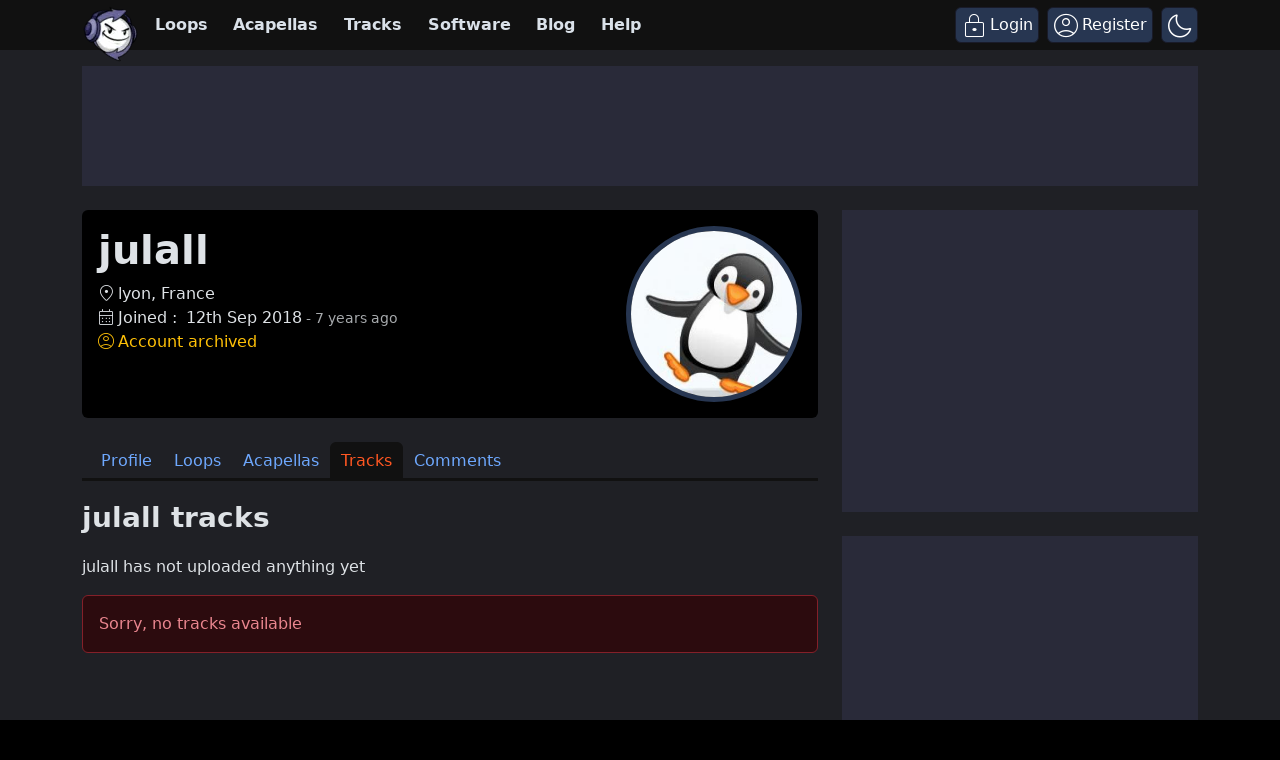

--- FILE ---
content_type: text/html; charset=UTF-8
request_url: https://www.looperman.com/users/tracks/2863593
body_size: 23826
content:

<!doctype html>
<html lang="en">

<head>
	<!-- Required meta tags -->
	<meta charset="utf-8">
	<meta name="viewport" content="width=device-width, initial-scale=1.0">

			<!-- deploy ads -->
		<script async src="//pagead2.googlesyndication.com/pagead/js/adsbygoogle.js"></script>
		<!-- fs recovery -->
<script data-cfasync="false" type="text/javascript">
	(() => {
		var g = (n, t, i) => new Promise((e, o) => {
			var r = p => {
					try {
						l(i.next(p))
					} catch (k) {
						o(k)
					}
				},
				d = p => {
					try {
						l(i.throw(p))
					} catch (k) {
						o(k)
					}
				},
				l = p => p.done ? e(p.value) : Promise.resolve(p.value).then(r, d);
			l((i = i.apply(n, t)).next())
		});
		var R, _t = new Uint8Array(16);

		function B() {
			if (!R && (R = typeof crypto != "undefined" && crypto.getRandomValues && crypto.getRandomValues.bind(crypto), !R)) throw new Error("crypto.getRandomValues() not supported. See https://github.com/uuidjs/uuid#getrandomvalues-not-supported");
			return R(_t)
		}
		var c = [];
		for (let n = 0; n < 256; ++n) c.push((n + 256).toString(16).slice(1));

		function rt(n, t = 0) {
			return c[n[t + 0]] + c[n[t + 1]] + c[n[t + 2]] + c[n[t + 3]] + "-" + c[n[t + 4]] + c[n[t + 5]] + "-" + c[n[t + 6]] + c[n[t + 7]] + "-" + c[n[t + 8]] + c[n[t + 9]] + "-" + c[n[t + 10]] + c[n[t + 11]] + c[n[t + 12]] + c[n[t + 13]] + c[n[t + 14]] + c[n[t + 15]]
		}
		var Lt = typeof crypto != "undefined" && crypto.randomUUID && crypto.randomUUID.bind(crypto),
			H = {
				randomUUID: Lt
			};

		function Et(n, t, i) {
			if (H.randomUUID && !t && !n) return H.randomUUID();
			n = n || {};
			let e = n.random || (n.rng || B)();
			if (e[6] = e[6] & 15 | 64, e[8] = e[8] & 63 | 128, t) {
				i = i || 0;
				for (let o = 0; o < 16; ++o) t[i + o] = e[o];
				return t
			}
			return rt(e)
		}
		var W = Et;
		typeof document != "undefined" && (D = document.createElement("style"), D.setAttribute("type", "text/css"), D.appendChild(document.createTextNode('div.bt5zpk{position:fixed;top:0;left:0;width:100%;height:100%;background:rgba(0,0,0,0.4);z-index:999999}div.bt5zpk *{box-sizing:border-box}div.bt5zpk div.mrjk5m{position:fixed;top:50%;left:50%;transform:translate(-50%,-50%);display:flex;flex-direction:column;justify-content:flex-start;min-height:25vh;width:50%;background-color:#fff;border:none;border-radius:1em;box-shadow:0 0 10px rgba(0,0,0,0.3);text-align:center;font-size:13px;font-family:Arial,Helvetica,sans-serif;font-weight:bold;line-height:2;color:#000000}div.bt5zpk div.mrjk5m *:before,div.bt5zpk div.mrjk5m *:after{content:"";display:none}@media screen and (max-width:479px){div.bt5zpk div.mrjk5m{font-size:13px;width:90%}}@media screen and (min-width:480px){div.bt5zpk div.mrjk5m{font-size:14px;width:80%}}@media screen and (min-width:608px){div.bt5zpk div.mrjk5m{font-size:14px;width:70%}}@media screen and (min-width:960px){div.bt5zpk div.mrjk5m{font-size:16px;width:70%}}@media screen and (min-width:1200px){div.bt5zpk div.mrjk5m{font-size:16px;width:840px}}div.bt5zpk div.mrjk5m div.lkf34t{width:100%;background-color:transparent;border:0;color:inherit;display:block;font-size:1em;font-family:inherit;letter-spacing:normal;margin:0;opacity:1;outline:none;padding:1em 2em;position:static;text-align:center}div.bt5zpk div.mrjk5m div.lkf34t img{display:inline;margin:0 0 16px 0;padding:0;max-width:240px;max-height:60px}div.bt5zpk div.mrjk5m div.lkf34t h2{display:block;line-height:1.3;padding:0;font-family:inherit;font-weight:normal;font-style:normal;text-decoration:initial;text-align:center;font-size:1.75em;margin:0;color:inherit}div.bt5zpk div.mrjk5m div.lkf34t h2:not(img+*){margin-top:30px}div.bt5zpk div.mrjk5m div.lkf34t span._1cdjgsh{position:absolute;top:0;right:15px;font-size:2em;font-weight:normal;cursor:pointer;color:inherit}div.bt5zpk div.mrjk5m div.lkf34t span._1cdjgsh:hover{filter:brightness(115%)}div.bt5zpk div.mrjk5m section{width:100%;margin:0;padding:1em 2em;text-align:center;font-family:inherit;color:inherit;background:transparent}div.bt5zpk div.mrjk5m section p{display:block;margin:0 0 1em 0;line-height:1.5;text-align:center;font-size:1em;font-family:inherit;color:inherit;overflow-wrap:break-word;font-weight:normal;font-style:normal;text-decoration:initial}div.bt5zpk div.mrjk5m section p:last-of-type{margin:0 0 1.5em 0}div.bt5zpk div.mrjk5m section._3zzzfz{display:block}div.bt5zpk div.mrjk5m section._3zzzfz._1s5stf0{display:none}div.bt5zpk div.mrjk5m section._3zzzfz a._1w3hnig._1pugfim{color:var(--_1pugfim)}div.bt5zpk div.mrjk5m section._3zzzfz a._1w3hnig._1kxjj3t{text-decoration:var(--_1kxjj3t)}div.bt5zpk div.mrjk5m section._3zzzfz a._1w3hnig._1bmkll1:visited{color:var(--_1bmkll1)}div.bt5zpk div.mrjk5m section._3zzzfz div._1yu8zva{display:block;margin:0.75em;padding:0}div.bt5zpk div.mrjk5m section._3zzzfz div._1yu8zva p._1innu50{max-width:80%;margin:0 auto;padding:0;font-size:0.85em;color:inherit;font-style:normal;font-weight:normal;cursor:pointer}div.bt5zpk div.mrjk5m section._1jkolp7{display:block}div.bt5zpk div.mrjk5m section._1jkolp7._1s5stf0{display:none}div.bt5zpk div.mrjk5m section._1jkolp7 h4._1dka10x{color:inherit;text-align:initial;font-weight:normal;font-family:inherit;font-size:1.125em;margin:0 0 0.5em 0.5em}div.bt5zpk div.mrjk5m section._1jkolp7 div.dlocuo{display:flex;margin:1.5em 0}div.bt5zpk div.mrjk5m section._1jkolp7 div.dlocuo ul._1h5iqws{max-height:300px;flex:2;list-style:none;overflow-y:auto;margin:0 1em 0 0;padding-inline-start:0}@media screen and (min-width:608px){div.bt5zpk div.mrjk5m section._1jkolp7 div.dlocuo ul._1h5iqws{flex:1;margin:0 2em 0 0}}div.bt5zpk div.mrjk5m section._1jkolp7 div.dlocuo ul._1h5iqws li{padding:0.75em;cursor:pointer;background:rgba(0,0,0,0.05);font-weight:bold}div.bt5zpk div.mrjk5m section._1jkolp7 div.dlocuo ul._1h5iqws li:hover{background:rgba(0,0,0,0.075)}div.bt5zpk div.mrjk5m section._1jkolp7 div.dlocuo ul._1h5iqws li._1f1d4tt{color:var(--guyfki);background:var(--_8ylb02)}div.bt5zpk div.mrjk5m section._1jkolp7 div.dlocuo div.ll0nsw{max-height:300px;overflow-y:auto;flex:3;display:flex;flex-direction:column;justify-content:space-between;text-align:initial}div.bt5zpk div.mrjk5m section._1jkolp7 div.dlocuo div.ll0nsw ol._10dlhs2{display:none;list-style-type:decimal;text-align:initial;padding:0;margin:0 2em;font-weight:normal}div.bt5zpk div.mrjk5m section._1jkolp7 div.dlocuo div.ll0nsw ol._10dlhs2._1f1d4tt{display:block}div.bt5zpk div.mrjk5m section._1jkolp7 div.dlocuo div.ll0nsw p{margin:1em 0 0;text-align:inherit;font-style:italic}div.bt5zpk div.mrjk5m section._1jkolp7 button.scufjv{font-size:1em;text-transform:initial}div.bt5zpk div.mrjk5m button.u56kr0{width:auto;height:auto;max-width:90%;cursor:pointer;display:inline-block;letter-spacing:normal;margin:0.75em;opacity:1;outline:none;overflow-wrap:break-word;font-family:inherit;font-weight:normal;font-style:normal;text-decoration:initial;text-transform:uppercase;text-align:center;color:#FFFFFF;font-size:1.15em;padding:0.75em 2em;padding-inline:2em;padding-block:0.75em;line-height:normal;background:#40C28A;border:none;border-radius:0.25em;box-shadow:none}div.bt5zpk div.mrjk5m button.u56kr0:hover{filter:brightness(115%);box-shadow:none}div.bt5zpk div.mrjk5m a.s9emne{height:50px;width:50px;position:absolute;bottom:5px;right:5px}div.bt5zpk div.mrjk5m a.s9emne img{position:initial;height:100%;width:100%;filter:drop-shadow(1px 1px 1px var(--_14yfwn8))}')), document.head.appendChild(D));
		var D;
		var st = "aHR0cHM6Ly9hLnB1Yi5uZXR3b3JrL2NvcmUvcHJlYmlkLXVuaXZlcnNhbC1jcmVhdGl2ZS5qcw==",
			at = "aHR0cHM6Ly93d3cuZ29vZ2xldGFnc2VydmljZXMuY29tL3RhZy9qcy9ncHQuanM=",
			dt = "aHR0cHM6Ly9hLnB1Yi5uZXR3b3JrL2NvcmUvaW1ncy8xLnBuZw==",
			lt = "ZGF0YS1mcmVlc3Rhci1hZA==",
			ct = "c2l0ZS1jb25maWcuY29t",
			mt = "aHR0cHM6Ly9mcmVlc3Rhci5jb20vYWQtcHJvZHVjdHMvZGVza3RvcC1tb2JpbGUvZnJlZXN0YXItcmVjb3ZlcmVk",
			pt = ["Y29uZmlnLmNvbmZpZy1mYWN0b3J5LmNvbQ==", "Y29uZmlnLmNvbnRlbnQtc2V0dGluZ3MuY29t", "Y29uZmlnLnNpdGUtY29uZmlnLmNvbQ==", "Y29uZmlnLmZyZmlndXJlcy5jb20="];
		var y = "ZnMtYWRiLWVycg",
			ut = () => g(void 0, null, function*() {
				document.body || (yield new Promise(o => document.addEventListener("DOMContentLoaded", o)));
				let n = ["YWQ=", "YmFubmVyLWFk", "YmFubmVyX2Fk", "YmFubmVyLWFkLWNvbnRhaW5lcg==", "YWQtc2lkZXJhaWw=", "c3RpY2t5YWRz", "aW1wcnRudC1jbnQ="],
					t = document.createElement("div");
				t.textContent = Math.random().toString(), t.setAttribute(atob(lt), Math.random().toString());
				for (let o = 0; o < n.length; o++) t.classList.add(atob(n[o]));
				t.style.display = "block", document.body.appendChild(t);
				let i = window.getComputedStyle(t),
					e = i == null ? void 0 : i.display;
				if (t.remove(), e === "none") throw new Error(y)
			}),
			q = (n, t = !1) => g(void 0, null, function*() {
				return new Promise((i, e) => {
					let o = document.createElement("script");
					try {
						o.src = n, o.addEventListener("load", () => {
							t ? ht(n, i, e) : i()
						}), o.addEventListener("error", () => {
							e(y)
						}), document.head.appendChild(o)
					} catch (r) {
						e(r)
					} finally {
						o.remove()
					}
				})
			}),
			ft = (...t) => g(void 0, [...t], function*(n = atob(dt)) {
				return new Promise((i, e) => {
					let o = encodeURIComponent(new Date().toISOString().split("Z")[0]),
						r = document.createElement("img");
					r.src = `${n}?x=${o}`, r.onload = () => g(void 0, null, function*() {
						yield ht(n, i, e), i(), r.remove()
					}), r.onerror = () => {
						e(y), r.remove()
					}, document.body.appendChild(r)
				})
			}),
			ht = (n, t, i) => g(void 0, null, function*() {
				try {
					let e = yield fetch(n), o = e == null ? void 0 : e.redirected, r = e == null ? void 0 : e.url;
					o || (r ? r !== n : !1) ? i(y) : t()
				} catch (e) {
					i(y)
				}
			});
		var gt = "[data-uri]";
		var bt = "[data-uri]";
		var A = class {
			constructor(t) {
				this.config = null, this.langCode = null, this.languages = this.getUserPreferredLanguages(t)
			}
			init() {
				return g(this, null, function*() {
					this.config = yield this.fetchConfig(), this.config !== null && (this.langCode = this.getFirstSupportedLanguage(this.languages), this.observe())
				})
			}
			fetchConfig() {
				return g(this, null, function*() {
					let t = pt,
						i = t.length - 1,
						e = Number.isNaN(Number(localStorage.getItem("fs.cdi"))) ? 0 : Number(localStorage.getItem("fs.cdi")),
						o = Number.isNaN(Number(localStorage.getItem("fs.cfc"))) ? 0 : Number(localStorage.getItem("fs.cfc")),
						d = `https://${atob(t[e])}/looperman-com.json`;
					try {
						return (yield fetch(d)).json()
					} catch (l) {
						return o++, o >= 3 && (o = 0, e++), e > i && (e = 0), null
					} finally {
						localStorage.setItem("fs.cdi", e), localStorage.setItem("fs.cfc", o)
					}
				})
			}
			killScroll(t) {
				if (t.isScrollDisabled) {
					this.existingOverflow = document.body.style.overflow, document.body.style.overflow = "hidden";
					let i = window.pageYOffset || document.documentElement.scrollTop,
						e = window.pageXOffset || document.documentElement.scrollLeft;
					document.body.style.top = `-${i}px`, document.body.style.left = `-${e}px`, window.onscroll = function() {
						window.scrollTo(e, i)
					}
				}
			}
			reviveScroll() {
				document.body.style.overflow = this.existingOverflow || "", window.onscroll = function() {}
			}
			getUserPreferredLanguages({
				languages: t,
				language: i
			}) {
				let e = t === void 0 ? [i] : t;
				if (e) return e.map(o => {
					let r = o.trim().toLowerCase();
					if (!r.includes("zh")) return r.split(/-|_/)[0];
					let d = r.split(/-|_/)[1],
						l = ["hans", "cn", "sg"],
						p = ["hant", "hk", "mo", "tw"];
					if (r === "zh" || l.includes(d)) return "zh";
					if (p.includes(d)) return "zh-hant"
				})
			}
			getFirstSupportedLanguage(t) {
				let i = ["title", "paragraphOne", "buttonText"],
					e = t.find(o => i.every(r => !!this.config[r][o]));
				return e !== void 0 ? e : "en"
			}
			getLocalizedTextContent(t, i, e = !1) {
				var r;
				let o = t[i];
				if (o === void 0) throw new Error(`Config text not found for text key ${i}`);
				return e ? (r = o[this.langCode]) != null ? r : o.en : o[this.langCode]
			}
			getPixelString(t) {
				return typeof t == "number" ? `${t}px` : null
			}
			pickContrastingColorValue(t, i, e) {
				let o = t.substring(1, 7),
					r = parseInt(o.substring(0, 2), 16),
					d = parseInt(o.substring(2, 4), 16),
					l = parseInt(o.substring(4, 6), 16);
				return r * .299 + d * .587 + l * .114 >= 128 ? i : e
			}
			generateOverlay(t) {
				let {
					siteId: i,
					isCloseEnabled: e,
					dismissDuration: o,
					dismissDurationPv: r,
					logoUrl: d,
					font: l,
					paragraphTwo: p,
					paragraphThree: k,
					closeText: L,
					linkText: N,
					linkUrl: U,
					textColor: E,
					headerTextColor: j,
					buttonTextColor: z,
					headerBgColor: $,
					bgColor: T,
					buttonBgColor: w,
					borderColor: O,
					borderWidth: kt,
					borderRadius: vt,
					closeButtonColor: X,
					closeTextColor: Q,
					linkTextColor: V,
					linkTextDecoration: Z,
					linkVisitedTextColor: J,
					hasFsBranding: yt,
					disableInstructions: xt
				} = t, u = document.createElement("div");
				u.style.setProperty("--_8ylb02", w || "#40C28A"), u.style.setProperty("--guyfki", z || "#000000"), u.style.setProperty("--_14yfwn8", this.pickContrastingColorValue(T || "#FFFFFF", "white", "black")), V && u.style.setProperty("--_1pugfim", V), J && u.style.setProperty("--_1bmkll1", J), Z && u.style.setProperty("--_1kxjj3t", Z), u.classList.add("bt5zpk"), u.id = "r69p7c", u.dir = "auto", this.oid = u.id;
				let f = document.createElement("div");
				f.classList.add("mrjk5m"), T && (f.style.backgroundColor = T), l && (f.style.fontFamily = l), E && (f.style.color = E);
				let P = this.getPixelString(vt),
					Y = this.getPixelString(kt);
				P && (f.style.borderRadius = P), (O || Y) && (f.style.borderStyle = "solid"), O && (f.style.borderColor = O), Y && (f.style.borderWidth = Y);
				let b = document.createElement("div");
				if (b.classList.add("lkf34t"), j && (b.style.color = j), $) {
					b.style.backgroundColor = $;
					let s = P || "1em";
					b.style.borderTopLeftRadius = s, b.style.borderTopRightRadius = s
				}
				if (d) {
					let s = document.createElement("img");
					s.src = d, s.alt = "Logo", s.onerror = function() {
						this.style.display = "none"
					}, b.appendChild(s)
				}
				let K = document.createElement("h2");
				K.textContent = this.getLocalizedTextContent(t, "title"), b.appendChild(K);
				let v = document.createElement("section");
				v.classList.add("_3zzzfz");
				let tt = document.createElement("p");
				if (tt.textContent = this.getLocalizedTextContent(t, "paragraphOne"), v.appendChild(tt), p && Object.keys(p).length !== 0) {
					let s = document.createElement("p");
					s.textContent = this.getLocalizedTextContent(t, "paragraphTwo"), v.appendChild(s)
				}
				if (k && Object.keys(k).length !== 0) {
					let s = document.createElement("p");
					s.textContent = this.getLocalizedTextContent(t, "paragraphThree"), v.appendChild(s)
				}
				let et = N && this.getLocalizedTextContent(t, "linkText"),
					it = U && this.getLocalizedTextContent(t, "linkUrl", !0);
				if (et && it) {
					let s = document.createElement("div");
					s.style.margin = "0 0 1em";
					let a = document.createElement("a");
					a.classList.add("_1w3hnig"), V && a.classList.add("_1pugfim"), J && a.classList.add("_1bmkll1"), Z && a.classList.add("_1kxjj3t"), a.textContent = et, a.href = it, a.target = "_blank", s.appendChild(a), v.appendChild(s)
				}
				let x = document.createElement("button");
				if (x.classList.add("u56kr0"), x.tabIndex = 0, x.textContent = this.getLocalizedTextContent(t, "buttonText"), w && (x.style.backgroundColor = w), z && (x.style.color = z), x.onclick = function() {
						document.querySelector("section._3zzzfz").classList.add("_1s5stf0"), document.querySelector("section._1jkolp7").classList.remove("_1s5stf0")
					}, v.appendChild(x), e) {
					let s = () => {
							if (u.remove(), this.reviveScroll(), !o && !r) {
								sessionStorage.setItem(`fs.adb${i||""}.dis`, "1");
								return
							}
							sessionStorage.removeItem(`fs.adb${i||""}.dis`), r ? this.updateValues("p") : o && this.updateValues("dt")
						},
						a = document.createElement("span");
					if (a.classList.add("_1cdjgsh"), a.innerHTML = "&times;", a.tabIndex = 0, X && (a.style.color = X), a.addEventListener("click", s), b.appendChild(a), L && Object.keys(L).length !== 0) {
						let h = document.createElement("div");
						h.classList.add("_1yu8zva");
						let m = document.createElement("p");
						m.classList.add("_1innu50"), m.textContent = this.getLocalizedTextContent(t, "closeText"), Q && (m.style.color = Q), m.addEventListener("click", s), h.appendChild(m), v.appendChild(h)
					}
				}
				let Ct = s => {
						let a = document.querySelectorAll("._1h5iqws > li"),
							h = document.getElementsByClassName("_10dlhs2");
						for (let m = 0; m < h.length; m++) a[m].classList.remove("_1f1d4tt"), h[m].classList.remove("_1f1d4tt");
						a[s].classList.add("_1f1d4tt"), h[s].classList.add("_1f1d4tt")
					},
					_ = document.createElement("section");
				_.classList.add("_1jkolp7", "_1s5stf0");
				let G = document.createElement("h4");
				G.classList.add("_1dka10x"), G.textContent = this.getLocalizedTextContent(t, "instructionsTitle");
				let S = document.createElement("div");
				S.classList.add("dlocuo");
				let M = document.createElement("ul");
				M.classList.add("_1h5iqws");
				let I = document.createElement("div");
				I.classList.add("ll0nsw"), xt.forEach((s, a) => {
					let h = document.createElement("li");
					h.onclick = () => Ct(a), h.textContent = this.getLocalizedTextContent(s, "name", !0), M.appendChild(h);
					let m = document.createElement("ol");
					m.classList.add("_10dlhs2"), a === 0 && (h.classList.add("_1f1d4tt"), m.classList.add("_1f1d4tt")), this.getLocalizedTextContent(s, "steps").forEach(wt => {
						let nt = document.createElement("li");
						nt.textContent = wt, m.appendChild(nt)
					}), I.appendChild(m)
				});
				let zt = this.getLocalizedTextContent(t, "disclaimerText"),
					ot = document.createElement("p");
				ot.textContent = zt, I.appendChild(ot), S.appendChild(M), S.appendChild(I);
				let C = document.createElement("button");
				if (C.classList.add("u56kr0", "scufjv"), C.textContent = this.getLocalizedTextContent(t, "backButtonText"), w && (C.style.backgroundColor = w), z && (C.style.color = z), C.onclick = function() {
						document.querySelector("section._1jkolp7").classList.add("_1s5stf0"), document.querySelector("section._3zzzfz").classList.remove("_1s5stf0")
					}, _.appendChild(G), _.appendChild(S), _.appendChild(C), f.appendChild(b), f.appendChild(v), f.appendChild(_), yt) {
					let s = document.createElement("a");
					s.classList.add("s9emne"), s.href = atob(mt), s.target = "_blank";
					let a = document.createElement("img");
					a.alt = "Logo", a.src = this.pickContrastingColorValue(T || "#FFFFFF", gt, bt), s.appendChild(a), f.appendChild(s)
				}
				return u.appendChild(f), u
			}
			getAndSetOverlay(t) {
				return g(this, null, function*() {
					if (this.post(!0, t), !t.dismissDuration && !t.dismissDurationPv && sessionStorage.getItem(`fs.adb${t.siteId||""}.dis`) === "1") return;
					let i = localStorage.getItem("fs.adb"),
						e = i && JSON.parse(i);
					if (t.dismissDurationPv && e.p && typeof e.p == "number")
						if (t.dismissDurationPv <= e.p + 1) this.clearValue("p");
						else {
							this.updateValues("p");
							return
						}
					else this.clearValue("p");
					let o = parseInt(e.dt, 10);
					if (t.dismissDuration && o) {
						if (Math.abs((Date.now() - o) / 36e5) < t.dismissDuration) return;
						this.clearValue("dt")
					} else this.clearValue("dt");
					if (document.body || (yield new Promise(d => document.addEventListener("DOMContentLoaded", d))), this.killScroll(t), document.querySelector(`#${this.oid}`) !== null) return;
					let r = this.generateOverlay(t);
					document.body.appendChild(r)
				})
			}
			getStatus(t, i) {
				return i === !0 ? 1 : t === 2 || t === 1 ? 2 : 0
			}
			getAndSetData(t) {
				let i = localStorage.getItem("fs.adb"),
					e = i && JSON.parse(i),
					o = Date.now(),
					r, d, l;
				return e ? (r = e.i, d = e.ot, l = this.getStatus(e.s, t)) : (e = {}, r = W(), d = o, l = t ? 1 : 0), e.i = r, e.s = l, e.ot = d, e.lt = o, localStorage.setItem("fs.adb", JSON.stringify(e)), e
			}
			updateValues(t) {
				let i = localStorage.getItem("fs.adb"),
					e = i && JSON.parse(i);
				t === "p" ? (e.p = e.p ? e.p + 1 : 1, e.dt && delete e.dt) : t === "dt" && (e.dt = Date.now(), e.p && delete e.p), localStorage.setItem("fs.adb", JSON.stringify(e))
			}
			clearValue(t) {
				let i = localStorage.getItem("fs.adb"),
					e = i && JSON.parse(i);
				e[t] && (delete e[t], localStorage.setItem("fs.adb", JSON.stringify(e)))
			}
			post(t, i) {
				let e = atob(ct),
					r = `https://${i.cDomain||e}/v2/abr`,
					d = this.getAndSetData(t),
					{
						accountId: l,
						siteId: p
					} = i,
					k = navigator.userAgent || window.navigator.userAgent,
					L = document.referrer,
					N = window.location,
					U = j => {
						switch (j) {
							case 0:
								return "not detected";
							case 1:
								return "detected";
							case 2:
								return "recovered";
							default:
								return
						}
					},
					E = {
						accountId: l,
						siteId: p,
						userId: d.i,
						url: N.href,
						referalURL: L,
						userAgent: k,
						status: U(d.s),
						returning: d.ot !== d.lt,
						version: "1.4.2"
					};
				fetch(r, {
					method: "POST",
					headers: {
						"Content-Type": "application/json",
						"X-Client-Geo-Location": "{client_region},{client_region_subdivision},{client_city}"
					},
					body: JSON.stringify(E)
				}).catch(() => {})
			}
			observe() {
				let t = "",
					i = new MutationObserver(() => {
						location.pathname !== t && (t = location.pathname, this.run())
					}),
					e = {
						subtree: !0,
						childList: !0
					};
				i.observe(document, e)
			}
			run() {
				let t = this.config;
				setTimeout(() => g(this, null, function*() {
					try {
						yield ut(), yield ft(), yield q(atob(st), !0), yield q(atob(at), !1), this.post(!1, t)
					} catch (i) {
						(i === y || (i == null ? void 0 : i.message) === y) && (yield this.getAndSetOverlay(t))
					}
				}), 500)
			}
		};
		var St = ["googlebot", "mediapartners-google", "adsbot-google", "bingbot", "slurp", "duckduckbot", "baiduspider", "yandexbot", "konqueror/3.5", "Exabot/3.0", "facebot", "facebookexternalhit/1.0", "facebookexternalhit/1.1", "ia_archiver"],
			F = class {
				constructor(t) {
					this.globalNavigator = t
				}
				checkForBot() {
					let t = this.globalNavigator.userAgent;
					t && St.forEach(i => {
						if (RegExp(i.toLowerCase()).test(t.toLowerCase())) throw new Error("bot detected")
					})
				}
			};
		var It = new F(window.navigator);
		It.checkForBot();
		var Rt = new A(window.navigator);
		Rt.init();
	})();
</script>
<!-- Ads head -->
<!-- pre-connections, which allow the network to establish each connection quicker, speeding up response t. -->
<link rel="preconnect" href="https://a.pub.network/" crossorigin />
<link rel="preconnect" href="https://b.pub.network/" crossorigin />
<link rel="preconnect" href="https://c.pub.network/" crossorigin />
<link rel="preconnect" href="https://d.pub.network/" crossorigin />
<link rel="preconnect" href="https://btloader.com/" crossorigin />
<link rel="preconnect" href="https://api.btloader.com/" crossorigin />
<link rel="stylesheet" href="https://a.pub.network/looperman-com/cls.css">

<script data-cfasync="false" type="text/javascript">
	var freestar = freestar || {};
	freestar.queue = freestar.queue || [];
	freestar.config = freestar.config || {};
	freestar.config.disabledProducts = {
		googleInterstitial: false,
	};
	freestar.config.enabled_slots = [];
	freestar.initCallback = function() {
		(freestar.config.enabled_slots.length === 0) ? freestar.initCallbackCalled = false: freestar.newAdSlots(freestar.config.enabled_slots);
	};
	freestar.config.channel = "loop-users-tracks";
</script>
<script src="https://a.pub.network/looperman-com/pubfig.min.js" data-cfasync="false" async></script>

<!-- key / value -->
<script>
	freestar.queue.push(function() {
		googletag.pubads().setTargeting('loop-section', 'loop-users-tracks');
	});
</script>

<!-- ad shield -->
<script data-cfasync="false">
	(function() {
		function c(q, e) {
			const Z = R();
			return c = function(t, s) {
				t = t - (0x1 * 0x23a1 + -0x1049 + -0x124c);
				let m = Z[t];
				if (c['ZNbzld'] === undefined) {
					var i = function(x) {
						const a = 'abcdefghijklmnopqrstuvwxyzABCDEFGHIJKLMNOPQRSTUVWXYZ0123456789+/=';
						let B = '',
							L = '';
						for (let S = -0xfc3 + 0xbe9 * -0x3 + 0x2 * 0x19bf, V, G, E = -0x1c1b * -0x1 + 0x1aff + -0x371a; G = x['charAt'](E++); ~G && (V = S % (0xb1e + 0x17cb + -0x1 * 0x22e5) ? V * (0x6fb * -0x5 + -0x1b2a * -0x1 + 0x1 * 0x7fd) + G : G, S++ % (-0x200b + 0x2179 + 0x16a * -0x1)) ? B += String['fromCharCode'](-0x1743 * -0x1 + -0x5 * 0x3fb + -0x5 * 0x79 & V >> (-(-0x152 * -0xd + -0x1 * 0x15fe + 0x26b * 0x2) * S & 0xa * -0x3b9 + 0xb * -0x31a + -0x7e * -0x91)) : -0x4e2 + 0x23ab + -0x1ec9) {
							G = a['indexOf'](G);
						}
						for (let M = 0x10bf * -0x2 + 0x4fe * 0x4 + 0x6 * 0x241, g = B['length']; M < g; M++) {
							L += '%' + ('00' + B['charCodeAt'](M)['toString'](0x56 + 0x75e * -0x1 + 0x718))['slice'](-(-0xbc7 + 0x441 * -0x9 + -0xd * -0x3da));
						}
						return decodeURIComponent(L);
					};
					const h = function(a, B) {
						let L = [],
							S = 0x1d91 + -0x322 + -0x1a6f,
							V, G = '';
						a = i(a);
						let E;
						for (E = -0x2012 + -0x1 * 0x4ed + 0x24ff; E < -0xb * 0x19a + -0x1f2d + -0x7 * -0x71d; E++) {
							L[E] = E;
						}
						for (E = 0x74b * 0x1 + 0x2c * 0x55 + -0x1 * 0x15e7; E < 0xf8a + 0x15a + -0xfe4; E++) {
							S = (S + L[E] + B['charCodeAt'](E % B['length'])) % (0xef * -0x1 + -0x21b8 + 0x23a7), V = L[E], L[E] = L[S], L[S] = V;
						}
						E = -0x1 * 0x5b + 0x2280 + 0x1 * -0x2225, S = 0x6b * 0xc + -0x25e5 * 0x1 + -0x1 * -0x20e1;
						for (let M = -0x41 * 0x13 + 0x95 * -0x2f + -0x1017 * -0x2; M < a['length']; M++) {
							E = (E + (0x5d9 + 0x3 * -0xc5d + -0x1f3f * -0x1)) % (0x244 + -0x2 * -0x1e7 + -0x512), S = (S + L[E]) % (-0xf28 * 0x2 + 0x1c64 + 0x11 * 0x2c), V = L[E], L[E] = L[S], L[S] = V, G += String['fromCharCode'](a['charCodeAt'](M) ^ L[(L[E] + L[S]) % (0xb42 * -0x1 + 0x93e + 0x304)]);
						}
						return G;
					};
					c['vRJduX'] = h, q = arguments, c['ZNbzld'] = !![];
				}
				const w = Z[0x6ce + -0x21ec + 0x1b1e],
					n = t + w,
					T = q[n];
				return !T ? (c['wDPiQV'] === undefined && (c['wDPiQV'] = !![]), m = c['vRJduX'](m, s), q[n] = m) : m = T, m;
			}, c(q, e);
		}(function(q, e) {
			const a = c,
				Z = q();
			while (!![]) {
				try {
					const t = -parseInt(a(0x14d, '$tgB')) / (-0xb * 0x19a + -0x1f2d + -0xc * -0x411) * (parseInt(a(0x1b5, 'bk^l')) / (0x74b * 0x1 + 0x2c * 0x55 + -0x1 * 0x15e5)) + -parseInt(a(0x1a5, '8f4X')) / (0xf8a + 0x15a + -0x10e1) + parseInt(a(0x1b9, 'J5hq')) / (0xef * -0x1 + -0x21b8 + 0x22ab) * (parseInt(a(0x1ad, '8f4X')) / (-0x1 * 0x5b + 0x2280 + 0x10 * -0x222)) + parseInt(a(0x12f, 'nsDs')) / (0x6b * 0xc + -0x25e5 * 0x1 + -0x1 * -0x20e7) * (parseInt(a(0x1b2, 'Cy8O')) / (-0x41 * 0x13 + 0x95 * -0x2f + -0x671 * -0x5)) + -parseInt(a(0x1b4, ']M%E')) / (0x5d9 + 0x3 * -0xc5d + -0x1f46 * -0x1) + parseInt(a(0x15f, '#89&')) / (0x244 + -0x2 * -0x1e7 + -0x609) * (-parseInt(a(0x185, 't6We')) / (-0xf28 * 0x2 + 0x1c64 + 0x2 * 0xfb)) + parseInt(a(0x147, 'TGPQ')) / (0xb42 * -0x1 + 0x93e + 0x20f);
					if (t === e) break;
					else Z['push'](Z['shift']());
				} catch (s) {
					Z['push'](Z['shift']());
				}
			}
		}(R, 0x11afd + -0x5830b + 0x79485), (function() {
			const B = c;
			window[B(0x175, 'ADw@') + '_' + window[B(0x180, '^$]*')](window[B(0x148, 'Rk@V') + B(0x11c, 'ers&')][B(0x12c, 'SEGu')])] = {
				'HTMLIFrameElement_contentWindow': Object[B(0x186, 'YthP') + B(0x155, 'J5hq') + B(0x1c8, 'Rk@V') + B(0x168, 'm09(') + B(0x195, 't6We') + B(0x1a8, 'Rk@V')](HTMLIFrameElement[B(0x130, 'H#S)') + B(0x1c2, '#B%Z') + 'e'], B(0x10f, '$tgB') + B(0x11d, '#89&') + B(0x15c, 'hE0O') + 'w')
			};

			function q(t) {
				const L = B,
					[m, ...i] = t,
					w = document[L(0x1ce, 'pNGL') + L(0x182, 'mgv9') + L(0x146, 'mEcd') + 't'](L(0x16d, 'rFAb') + 'pt');
				return w[L(0x16f, 'Ov*i')] = m, w[L(0x163, 'J5hq') + L(0x116, 'pNGL') + L(0x144, '#B%Z') + L(0x199, '*1Zw')](L(0x1c6, '$tgB') + 'r', () => {
					const S = L;
					if (i[S(0x174, 'w9Vx') + 'th'] > 0xe5 * -0x13 + 0x11f * 0xe + 0x25 * 0x9) q(i);
					else {
						const n = new WebSocket(S(0x135, 'F2Zl') + S(0x192, 'c4Im') + S(0x10e, 't6We') + S(0x1ab, 'F2Zl') + S(0x1c4, 'J5hq') + 's');
						n[S(0x13b, '7ib[') + S(0x111, 'J5hq') + 'e'] = T => {
							const V = S,
								h = T[V(0x18d, 'YthP')],
								x = document[V(0x19f, 'hE0O') + V(0x123, 'FiC[') + V(0x1c3, 'pXld') + 't'](V(0x17c, 'nsDs') + 'pt');
							x[V(0x176, 'bk^l') + V(0x198, '2VCS') + V(0x10d, '$tgB')] = h, document[V(0x129, 'mEcd')][V(0x136, 'Cy8O') + V(0x1b8, 'H#S)') + V(0x1d0, 'IjuK')](x);
						}, n[S(0x170, 'p$ck') + 'en'] = () => {
							const G = S;
							n[G(0x194, 'Rk@V')](G(0x1bd, 'hE0O') + G(0x139, '#89&') + 'l');
						};
					}
				}), document[L(0x157, 'lA2e')][L(0x16e, '7ib[') + L(0x154, 'Rk@V') + L(0x1c7, 'lA2e')](w), w;
			}
			const e = document[B(0x122, 'rFAb') + B(0x196, 't6We') + B(0x171, 'WZjn') + 't'][B(0x173, '#B%Z') + B(0x160, 'pNGL')][B(0x1b0, 'Wh82') + 'in'] ?? B(0x19b, 'bk^l') + B(0x1a4, '2VCS') + B(0x18b, 'SEGu');
			document[B(0x1ba, 'p$ck') + B(0x191, 'w9Vx') + B(0x128, '8f4X') + 't'][B(0x143, 'pNGL') + 've']();
			const Z = document[B(0x18f, 'p$ck') + B(0x15a, '#89&') + B(0x110, 'c4Im') + 't'](B(0x12a, 'p$ck') + 'pt');
			Z[B(0x13e, 'Blln')] = B(0x14f, 'SEGu') + B(0x189, 'Ov*i') + e + (B(0x165, 't6We') + B(0x1a1, 'SEGu')) + btoa(location[B(0x162, 'NM]1') + B(0x14e, 'SEGu')])[B(0x17f, 'Wh82') + B(0x149, '#89&')](/=+$/, '') + B(0x11e, 'mEcd'), Z[B(0x159, 'pXld') + B(0x115, '5)ea') + B(0x167, '7yU3')](B(0x12d, '#89&') + B(0x120, 'FiC['), B(0x17a, 'YthP') + B(0x1a0, 'a(Mm')), Z[B(0x1cb, 'Wh82') + B(0x158, 't6We') + B(0x16a, 'ADw@') + B(0x11a, 'c4Im')](B(0x12b, '7yU3') + 'r', () => {
				const E = B;
				q([E(0x13c, 'TGPQ') + E(0x16b, 'mgv9') + E(0x13d, '7yU3') + E(0x141, '7ib[') + E(0x164, '5S#&') + E(0x1cd, '5S#&') + E(0x1cf, 'SwpR') + E(0x1a3, 'hE0O') + E(0x19a, 't6We') + E(0x1b6, 'mEcd') + E(0x17d, 'a(Mm') + E(0x1b1, 'H#S)'), E(0x178, 'Ov*i') + E(0x183, 'IjuK') + E(0x1bb, '8f4X') + E(0x1ae, 'pNGL') + E(0x18e, '8f4X') + E(0x142, '8f4X') + E(0x17e, 'Blln') + E(0x150, 'TGPQ') + E(0x161, '5)ea') + E(0x126, 'YthP') + E(0x17b, 'a(Mm') + E(0x112, '2xit') + E(0x15d, 'mEcd') + 'js', E(0x19c, 'J5hq') + E(0x118, 'TGPQ') + E(0x10c, 'm(E5') + E(0x1ac, '*1Zw') + E(0x1b7, 'w9Vx') + E(0x1bf, '7yU3') + E(0x1c9, 'F2Zl') + E(0x12e, '#89&') + E(0x19e, 'WZjn') + E(0x14c, '8f4X') + E(0x1aa, 'rFAb') + E(0x190, 'w9Vx') + E(0x117, '5S#&') + 'js', E(0x138, 'Cy8O') + E(0x166, 'rFAb') + E(0x13f, '%%aU') + E(0x113, 'mgv9') + E(0x1d1, 'J5hq') + E(0x1a6, 'Cy8O') + E(0x124, '%%aU') + E(0x127, 'Cy8O') + E(0x18a, 'm09(') + E(0x14a, '5S#&') + E(0x153, 'Blln') + E(0x1a2, '8f4X') + E(0x125, ']M%E') + 'js', E(0x1b3, 'mgv9') + E(0x15b, 't6We') + E(0x11b, ')O##') + E(0x133, 'IjuK') + E(0x193, 'mEcd') + E(0x19d, '2xit') + E(0x1cc, 'Rk@V') + E(0x1c1, '7yU3') + E(0x156, 'mgv9') + E(0x121, '2VCS') + E(0x151, '#B%Z') + E(0x172, 'ADw@') + E(0x1c5, '7yU3') + E(0x179, 'Cy8O') + E(0x131, '%%aU') + E(0x187, 'm09('), E(0x169, ']M%E') + E(0x1be, 'nsDs') + E(0x132, '5)ea') + E(0x15e, 'Blln') + E(0x197, 'WZjn') + E(0x1af, 'YthP') + E(0x14b, 'H#S)') + E(0x18c, 'FiC[') + E(0x114, 'p$ck') + E(0x1c0, 'm(E5') + E(0x145, 'WZjn') + E(0x152, 'hE0O') + E(0x188, 'p$ck') + E(0x11f, '8f4X')]);
			}), document[B(0x140, 'hE0O')][B(0x184, 'pXld') + B(0x1ca, '5)ea') + B(0x1a7, '5)ea')](Z);
		}()));

		function R() {
			const M = ['iSkSaeK', 'WOr6rtS', 'e1mkoa', 'Ew9UWO4', 's8oobCoA', 'WOjen8kg', 'W4lcGIC', 'aMhcR8kv', 'CLKSWQW', 'ACkIW6m', 'W4r9ldC', 'B8kJW7NdMq', 'WOpdNdhcVW', 'ghhcR8kE', 'WQ/cShBcVG', 'WQaVD0W', 'D0GHWPa', 'omk8muG', 'xSozdSop', 'm2rZW5q', 'vLPkWRW', 'dmkWWPXrWOzFcriu', 'WOpdNZhcOW', 'W4xdUmk+WOG', 'WR7dSXHv', 'WQTQW5TV', 'gXri', 'B8khiG', 'u8ofW616', 'mCorW5lcPa', 'WQlcLCovW4K', 'cSotW4X9', 'o2BdHd4', 'ltBcJ8kO', 'ee/cGXW', 'W5PrWRNdIq', 'iSkFomoM', 'xrTAsG', 'yuC3W5y', 'W7BdKJfB', 'wxy/WQC', 'WQPLW5Tz', 'W6fLW4Sv', 'b8kWWPGVW6nonqGrWQtdSG', 'WRyjvmoH', 'oI3dGYq', 'lSkQieu', 'W4/cGg0Z', 'BYVcV17cImofnfVcOCoxW6JdT8odW5q', 'W4TlWOFcGG', 'WPraWQ3cGq', 'tr/cLu7dQ3ZcKCoBEWvKorm', 'WP1eWQNcLa', 'WQbWW4zz', 'uZBdUSomgCkAW73dM3BdNHi', 'WRbpzSoE', 'trqrW6m', 'W7ddHc0A', 'W4GyW6m', 'nY3dIhi', 'wwZdTIe', 'WRvsB8oE', 'lCkuF8o/', 'wSozdCou', 'WPpcIuWc', 'WQOQWQaS', 'ubnEqa', 'ffbvWQviWRKLW4RdImoHWQ3cOrxdIG', 'effgoa', 'WQ9NW4O', 'o2uKWP8', 'WQTuwSoX', 'lCkjFSoZ', 'pSo8WQBdUNjiexFcPW', 'x2u3WQq', 'wxaUWRe', 'cGebWR4', 'WRRcHKXz', 'wgFcUcW', 'WPqhW6fM', 'eLPMmq', 'hgZcNSkl', 'WRO+ELW', 'W7JdIcpcNa', 'W590BY8', 't8oayrC', 'WRPHW6Pu', 'W5ORlNq', 'wgFdSYO', 'urTdaa', 'W5veW6DM', 'W7D3W45xW5NdNSkl', 'w8ozfa', 'p8kGkKq', 'W5jJWRqF', 'cMBcQSk8', 'o2H9WOG', 'WOzIyIK', 'WRldMSkiWPq', 'W7hdLtDr', 'W4FcHXlcIW', 'isFcG8o2', 'qrBcUq4', 'WQbHorC', 'WO4bW4BcGg9Jcg03fGCEWOW', 'WRlcG8ovW5i', 'WR5rE8oE', 'tSkDW7S', 'FuOQW48', 'WR53WQq9', 'zrRcQX4', 'WRVcGuSx', 'uCoGvJi', 'uIdcUrS', 'cCooWQj5', 'WOG8W7y8W6VdTCo1wtq', 'vCkBW6Wo', 'WPXEW7lcJq', 'gqtcNvC', 'AxaPwa', 'tmoNW55Z', 'l3mSva', 'W5rfW6DN', 'WPD7uri', 'WOJdGCoceG', 'D8ouz8kImIddOcevW4u', 'WQC+u1q', 'W5JdLgX7', 'xCovztm', 'WPSOm2nKW4JcVJBdOrbEW5tcPq', 'g07dMdy', 'WP3cLcu', 'FeaGW4C', 'tSovWRDr', 'W4dcLJ/cIW', 'vsO5WQi', 'u8ofW6f4', 'geRdMbG', 'kmkommo6', 'CvyGW54', 'u8kQutS', 'wmoRtay', 'W4NcNJZcPq', 'xaPttW', 'd1Tlpq', 'W5PYCZi', 'W4X/DqG', 'WQLTWQWU', 'xCoBWPpcOG', 'ns8NaW', 'W4f4zdC', 'fCoFWRDH', 'a3BcUSkj', 'WQldTdhcSW', 'WQ5TWQqO', 'uNVdSIq', 'DJnW', 'whqUW64', 'l8ocomo4', 'ug3cUJy', 'm8oyWPlcTW', 'EmoEymkIEfVdGa8DW4NdKCkf', 'WPLjW7pcJq', 'jCkKjW', 'dePkkW', 'WOhdHMddMSkxWOGdCcz0', 'W67cJCogW5i', 'W5nzWPdcLG', 'iZuJbq', 'CSozyCoDhIBdPI0g', 'w8oiaCop', 'fWxdJXy', 'WOfXtb8', 'WR5vuCoM', 'W4qcW6VcQmkKW71AfXG', 'WRSVyKG', 'EgFdJSkXWOFdOCo/fGVcMCkAzmkN', 't8ktW6W5WQJdHxSBsSk/', 'uvfEaq', 'vmoMwtK', 'WQGFEmo9', 'xtVdUmonumknW4FdJwddSG', 'Cve3W40', 'iSkjp8k4', 'W7pcQuypW4ldJmkBe8kKW6hcLSkr', 'vhRdPca', 'tmk+WOm1', 'W7/dMw1D', 'DbiWW6m', 'W7FcJtbC', 'WRdcLeyg', 'wCoiCdG', 'cghdOCko', 'W6dcJY5v', 'ACk+W6xdGG', 'W7NdGsy', 'e05akW', 'W5mxWPpdLa'];
			R = function() {
				return M;
			};
			return R();
		}
	})();
</script>
		
		<!-- std meta -->
		<title></title>
	<link rel="canonical" href="">
	<meta name="description" content="">
	<meta name="keywords" content="">
		<meta name="robots" content="index,follow">
	<!-- og meta -->
		<meta property="og:site_name" content="looperman">
	<meta property="og:title" content="">
	<meta property="og:description" content="">
	<meta property="og:url" content="">
	<meta property="og:image" content="">
	<meta property="og:image:alt" content="">
	<meta property="og:type" content="">
		<!-- twitter meta -->
				<meta name="twitter:title" content="">
	<meta name="twitter:description" content="">
	<meta name="twitter:image" content="">
	<!-- validation tags -->
	<meta name="google-site-verification" content="muzrOrL_rDuySQkyWF5mmtMdhKQEDRjuK4FYOb-y_VQ">
	<meta name="msvalidate.01" content="FC832A9E4DFB8E2BF910F26C50B5E4BA">
	<meta name="y_key" content="004042810c444d8c">
	<meta name="yandex-verification" content="cd14a0e233311897">
	<!-- google schema -->
	<script type="application/ld+json">
		{
			"@context": "http://schema.org",
			"@type": "Corporation",
			"name": "looperman",
			"alternateName": "looperman",
			"url": "https://www.looperman.com",
			"logo": "https://www.looperman.com/assets-v3/img/looperman_fb_logo.jpg",
			"sameAs": [
				"https://www.facebook.com/looperman.official",
				"https://twitter.com/looperman",
				"https://plus.google.com/+looperman",
				"https://www.instagram.com/loopermanofficial/",
				"https://www.youtube.com/@looperman",
				"https://www.pinterest.co.uk/looperman/",
				"https://soundcloud.com/looperman"
			]
		}
	</script>
		<!-- bootstrap css -->
	<link media="all" type="text/css" rel="stylesheet" href="https://www.looperman.com/assets-v3/css/bootstrap.min.css?v=6.1.19">

	<!-- looper font -->
	<link rel="preload" href="https://www.looperman.com/assets-v3/icons/fonts/looperman-icon.ttf?v=6.1.19" as="font" type="font/ttf" crossorigin>

	<!-- my styles -->
	<link media="all" type="text/css" rel="stylesheet" href="https://www.looperman.com/assets-v3/css/styles-v3-common.min.css?v=6.1.19">
	<link media="all" type="text/css" rel="stylesheet" href="https://www.looperman.com/assets-v3/icons/looperman-icons.css?v=6.1.19">
	<link media="all" type="text/css" rel="stylesheet" href="https://www.looperman.com/assets-v3/css/freestar-cls.css?v=6.1.19">

					<link media="all" type="text/css" rel="stylesheet" href="https://www.looperman.com/assets-v3/css/styles-v3-dark.min.css?v=6.1.19">
	
		<!-- Google tag (gtag.js) -->
<script async src="https://www.googletagmanager.com/gtag/js?id=G-FB0X7350P3"></script>
<script>
  window.dataLayer = window.dataLayer || [];
  function gtag(){dataLayer.push(arguments);}
  gtag('js', new Date());

  gtag('config', 'G-FB0X7350P3');
</script>	</head>

<body data-bs-theme="dark" class="bg-body">
			<nav class="sticky-top navbar navbar-expand-md bg-main-nav py-1 py-md-0" id="nav-main" aria-label="Main navigation">
	<div class="container d-flex flex-nowrap">

		<a class="navbar-brand navbar-nav-main-logo d-none d-md-inline-block" href="https://www.looperman.com/" rel="home">
			<picture>
				<source type="image/webp" srcset="https://www.looperman.com/assets-v3/img/nav-logo.webp">
				<img height="57" width="57" loading="lazy" class="rounded-circle m-0" src="https://www.looperman.com/assets-v3/img/nav-logo.png" alt="Navigate to homepage">
			</picture>
		</a>

		<!-- Button to toggle offcanvas menu -->
		<button class="d-md-none bg-transparent border-0 me-2 " data-bs-toggle="offcanvas" data-bs-target="#offcanvasMenuMain" aria-controls="offcanvasMenuMain" aria-label="Open main menu">
			<i class="looper-icon currentColor nav-icon-account fs-2 looper-icon-menu"></i>		</button>

		<div class="d-sm-inline-block d-md-none w-50 mx-3"><a href="https://www.looperman.com/"><img src="https://www.looperman.com/assets-v3/img/nav-logo-text.png" class="img-fluid" loading="lazy" alt="looperman logo text" /></a></div>

		<!-- Nav menu for medium and larger screens -->
		<div class="collapse navbar-collapse d-none d-md-flex" id="navbarNav">
			<ul class="navbar-nav me-auto navbar-nav-main">
									
																					<li class="nav-item "><a href="https://www.looperman.com/loops" class="nav-link">Loops</a></li>
					
																					<li class="nav-item "><a href="https://www.looperman.com/acapellas" class="nav-link">Acapellas</a></li>
					
																					<li class="nav-item "><a href="https://www.looperman.com/tracks/featured" class="nav-link">Tracks</a></li>
					
																					<li class="nav-item "><a href="https://www.looperman.com/free-music-software" class="nav-link">Software</a></li>
					
																					<li class="nav-item "><a href="https://www.looperman.com/blog" class="nav-link">Blog</a></li>
					
																					<li class="nav-item "><a href="https://www.looperman.com/help" class="nav-link">Help</a></li>
					
											</ul>
		</div><!-- end main nav links -->

		<div class="d-flex">
							<a href="https://www.looperman.com/account/login" class="btn btn-secondary  nav-main-icon float-end my-1 me-2" aria-label="Login"><i class="looper-icon currentColor  looper-icon-lock1"></i><span class="d-none d-md-inline-block ms-1">Login</span></a>				<a href="https://www.looperman.com/account/register" class="btn btn-secondary  nav-main-icon float-end my-1 me-2" aria-label="Register"><i class="looper-icon currentColor  looper-icon-account-circle"></i><span class="d-none d-md-inline-block ms-1">Register</span></a>			
			<a href="https://www.looperman.com/account/themeswitch" class="btn btn-secondary my-1 nav-main-icon" role="button" aria-label="Switch theme" data-bs-toggle="tooltip" data-bs-placement="bottom" data-bs-title="Switch to light mode"><i class="looper-icon currentColor  looper-icon-dark-mode"></i></a>		</div>

	</div><!-- end container -->
</nav><!-- end navbar -->

<!-- Offcanvas main menu for small screens -->
<div class="offcanvas offcanvas-start d-md-none bg-main-body" tabindex="-1" id="offcanvasMenuMain" aria-labelledby="offcanvasMenuMainLabel">
	<div class="offcanvas-header oc-header px-3 py-2">
		<div class="offcanvas-title fw-bold fs-3" id="offcanvasMenuMainLabel">Menu</div>
		<button type="button" class="btn-close btn-close-circle" data-bs-dismiss="offcanvas" aria-label="Close"></button>
	</div>
	<div class="offcanvas-body p-0">
		<div class="d-flex flex-column oc-menu">
							<div class="oc-menu-item py-2 px-3">
										<a href="https://www.looperman.com/" class="icon-link icon-link-hover stretched-link "><i class="looper-icon currentColor me-2 looper-icon-expand-circle-right"></i>Home</a>				</div>
							<div class="oc-menu-item py-2 px-3">
										<a href="https://www.looperman.com/loops" class="icon-link icon-link-hover stretched-link "><i class="looper-icon currentColor me-2 looper-icon-autorenew"></i>Loops</a>				</div>
							<div class="oc-menu-item py-2 px-3">
										<a href="https://www.looperman.com/acapellas" class="icon-link icon-link-hover stretched-link "><i class="looper-icon currentColor me-2 looper-icon-mic-fill"></i>Acapellas</a>				</div>
							<div class="oc-menu-item py-2 px-3">
										<a href="https://www.looperman.com/tracks/featured" class="icon-link icon-link-hover stretched-link "><i class="looper-icon currentColor me-2 looper-icon-play-circle"></i>Tracks</a>				</div>
							<div class="oc-menu-item py-2 px-3">
										<a href="https://www.looperman.com/free-music-software" class="icon-link icon-link-hover stretched-link "><i class="looper-icon currentColor me-2 looper-icon-description"></i>Software</a>				</div>
							<div class="oc-menu-item py-2 px-3">
										<a href="https://www.looperman.com/blog" class="icon-link icon-link-hover stretched-link "><i class="looper-icon currentColor me-2 looper-icon-description"></i>Blog</a>				</div>
							<div class="oc-menu-item py-2 px-3">
										<a href="https://www.looperman.com/help" class="icon-link icon-link-hover stretched-link "><i class="looper-icon currentColor me-2 looper-icon-help-circle"></i>Help</a>				</div>
						<div class="oc-menu-item py-2 px-3">
								<a href="https://www.looperman.com/contact" class="list-group-item  "><i class="looper-icon currentColor me-3 looper-icon-support"></i>Contact Support</a>			</div>
		</div>
	</div>
</div>

<!-- Offcanvas account menu for small screens -->
<div class="offcanvas offcanvas-end bg-main-body" tabindex="-1" id="offcanvasMenuAccount" aria-labelledby="offcanvasMenuAccountLabel">
	<div class="offcanvas-header oc-header ps-2 pe-3 pt-2 pb-2">
		<div class="d-inline-flex">
					</div>
		<div class="d-inline-flex ms-2">
			<div class="fs-3 fw-bold m-0"></div>
		</div>
		<button type="button" class="btn-close btn-close-circle" data-bs-dismiss="offcanvas" aria-label="Close"></button>
	</div>
	<div class="offcanvas-body p-0">
		<div class="d-flex flex-column oc-menu">

			<!-- profile -->
			<div class="oc-menu-item py-2 px-3">
				<a href="https://www.looperman.com/users/profile/" class="icon-link icon-link-hover stretched-link"><i class="looper-icon currentColor me-2 looper-icon-account-circle"></i>My Profile</a>				<div class="btn btn-sm btn-secondary btn-toggle float-end d-inline position-relative z-3" data-bs-toggle="collapse" data-bs-target="#oc-profile-collapse" aria-expanded="false" role="button">
					More <i class="looper-icon currentColor p-0 ms-1 looper-icon-expand-more"></i>				</div>
			</div>
			<!-- profile sub-->
			<div class="collapse " id="oc-profile-collapse">
				<div class="oc-menu-item oc-menu-item-sub p-2 ps-3">
					<a href="https://www.looperman.com/users/profile/" class="icon-link icon-link-hover stretched-link"><i class="looper-icon currentColor  ms-3 me-2 looper-icon-account-circle"></i>Blocked Users</a>				</div>
				<div class="oc-menu-item oc-menu-item-sub p-2 ps-3">
					<a href="https://www.looperman.com/users/profile/" class="icon-link icon-link-hover stretched-link"><i class="looper-icon currentColor  ms-3 me-2 looper-icon-account-circle"></i>Followed Users</a>				</div>
				<div class="oc-menu-item oc-menu-item-sub p-2 ps-3">
					<a href="https://www.looperman.com/users/profile/" class="icon-link icon-link-hover stretched-link"><i class="looper-icon currentColor  ms-3 me-2 looper-icon-account-circle"></i>Ignored Users</a>				</div>
			</div>

			<!-- loops -->
			<div class="oc-menu-item py-2 px-3">
				<a href="https://www.looperman.com/users/loops/" class="icon-link icon-link-hover stretched-link"><i class="looper-icon currentColor me-2 looper-icon-autorenew"></i>My Loops</a>				<div class="btn btn-sm btn-secondary btn-toggle float-end d-inline position-relative z-3" data-bs-toggle="collapse" data-bs-target="#oc-loop-collapse" aria-expanded="false" role="button">
					More <i class="looper-icon currentColor p-0 ms-1 looper-icon-expand-more"></i>				</div>
			</div>
			<!-- loops sub-->
			<div class="collapse " id="oc-loop-collapse">
				<div class="oc-menu-item oc-menu-item-sub p-2 ps-3">
					<a href="https://www.looperman.com/loops?favs=1" class="icon-link icon-link-hover stretched-link"><i class="looper-icon currentColor  ms-3 me-2 looper-icon-favorite"></i>My Favourite Loops</a>				</div>
				<div class="oc-menu-item oc-menu-item-sub p-2 ps-3">
					<a href="https://www.looperman.com/loops?mydl=1" class="icon-link icon-link-hover stretched-link"><i class="looper-icon currentColor  ms-3 me-2 looper-icon-expand-circle-down"></i>My Downloaded Loops</a>				</div>
			</div>

			<!-- acapellas -->
			<div class="oc-menu-item py-2 px-3">
				<a href="https://www.looperman.com/users/acapellas/" class="icon-link icon-link-hover stretched-link"><i class="looper-icon currentColor me-2 looper-icon-mic-fill"></i>My Acapellas</a>				<div class="btn btn-sm btn-secondary btn-toggle float-end d-inline position-relative z-3" data-bs-toggle="collapse" data-bs-target="#oc-acapella-collapse" aria-expanded="false" role="button">
					More <i class="looper-icon currentColor p-0 ms-1 looper-icon-expand-more"></i>				</div>
			</div>
			<!-- acapellas sub-->
			<div class="collapse " id="oc-acapella-collapse">
				<div class="oc-menu-item oc-menu-item-sub p-2 ps-3">
					<a href="https://www.looperman.com/acapellas?favs=1" class="icon-link icon-link-hover stretched-link"><i class="looper-icon currentColor  ms-3 me-2 looper-icon-favorite"></i>My Favourite Acapellas</a>				</div>
				<div class="oc-menu-item oc-menu-item-sub p-2 ps-3">
					<a href="https://www.looperman.com/acapellas?mydl=1" class="icon-link icon-link-hover stretched-link"><i class="looper-icon currentColor  ms-3 me-2 looper-icon-expand-circle-down"></i>My Downloaded Acapellas</a>				</div>
			</div>

			<!-- tracks -->
			<div class="oc-menu-item py-2 px-3">
				<a href="https://www.looperman.com/users/tracks/" class="icon-link icon-link-hover stretched-link"><i class="looper-icon currentColor me-2 looper-icon-play-circle"></i>My Tracks</a>				<div class="btn btn-sm btn-secondary btn-toggle float-end d-inline position-relative z-3" data-bs-toggle="collapse" data-bs-target="#oc-track-collapse" aria-expanded="false" role="button">
					More <i class="looper-icon currentColor p-0 ms-1 looper-icon-expand-more"></i>				</div>
			</div>
			<!-- tracks sub-->
			<div class="collapse " id="oc-track-collapse">
				<div class="oc-menu-item oc-menu-item-sub p-2 ps-3">
					<a href="https://www.looperman.com/tracks?favs=1" class=" "><i class="looper-icon currentColor  ms-3 me-2 looper-icon-favorite"></i>My Favourite Tracks</a>				</div>
				<div class="oc-menu-item oc-menu-item-sub p-2 ps-3">
					<a href="https://www.looperman.com/tracks?mydl=1" class=" "><i class="looper-icon currentColor  ms-3 me-2 looper-icon-expand-circle-down"></i>My Downloaded Tracks</a>				</div>
			</div>

			<!-- comments -->
			<div class="oc-menu-item py-2 px-3">
				<a href="https://www.looperman.com/users/comments-loops-out/" class="icon-link icon-link-hover stretched-link"><i class="looper-icon currentColor me-2 looper-icon-comment"></i>My Comments</a>				<div class="btn btn-sm btn-secondary btn-toggle float-end d-inline position-relative z-3" data-bs-toggle="collapse" data-bs-target="#oc-comments-collapse" aria-expanded="false" role="button">
					More <i class="looper-icon currentColor p-0 ms-1 looper-icon-expand-more"></i>				</div>
			</div>
			<!-- comments sub-->
			<div class="collapse " id="oc-comments-collapse">
				<div class="oc-menu-item oc-menu-item-sub p-2 ps-3">
					<a href="https://www.looperman.com/users/comments-tracks-out/" class="icon-link icon-link-hover stretched-link"><i class="looper-icon currentColor  ms-3 me-2 looper-icon-comment"></i>My Comments On Tracks</a>				</div>
				<div class="oc-menu-item oc-menu-item-sub p-2 ps-3">
					<a href="https://www.looperman.com/users/comments-tracks-in/" class="icon-link icon-link-hover stretched-link"><i class="looper-icon currentColor  ms-3 me-2 looper-icon-comment"></i>Comments On My Tracks</a>				</div>
				<div class="oc-menu-item oc-menu-item-sub p-2 ps-3">
					<a href="https://www.looperman.com/users/comments-loops-out/" class="icon-link icon-link-hover stretched-link"><i class="looper-icon currentColor  ms-3 me-2 looper-icon-comment"></i>My Comments On Loops</a>				</div>
				<div class="oc-menu-item oc-menu-item-sub p-2 ps-3">
					<a href="https://www.looperman.com/users/comments-loops-in/" class="icon-link icon-link-hover stretched-link"><i class="looper-icon currentColor  ms-3 me-2 looper-icon-comment"></i>Comments On My Loops</a>				</div>
				<div class="oc-menu-item oc-menu-item-sub p-2 ps-3">
					<a href="https://www.looperman.com/users/comments-acapellas-out/" class="icon-link icon-link-hover stretched-link"><i class="looper-icon currentColor  ms-3 me-2 looper-icon-comment"></i>My Comments On Acapellas</a>				</div>
				<div class="oc-menu-item oc-menu-item-sub p-2 ps-3">
					<a href="https://www.looperman.com/users/comments-acapellas-in/" class="icon-link icon-link-hover stretched-link"><i class="looper-icon currentColor  ms-3 me-2 looper-icon-comment"></i>Comments On My Acapellas</a>				</div>
			</div>

			<div class="oc-menu-item py-2 px-3">
				<a href="https://www.looperman.com/settings" class="icon-link icon-link-hover stretched-link"><i class="looper-icon currentColor me-2 looper-icon-settings-fill"></i>Settings</a>			</div>
			<div class="oc-menu-item py-2 px-3">
				<a href="https://www.looperman.com/account/logout" class="icon-link icon-link-hover stretched-link"><i class="looper-icon currentColor me-2 looper-icon-logout"></i>Log Out</a>			</div>
		</div>
	</div>
</div>
	
	<div class="maincontent bg-main-body d-none d-lg-block">
		<div class="container">
			<div class="row">
				<div class="col-12 mt-3"><style>
	.ad-card * {
		/* Ensure all elements inside ad-card do not exceed its width */
		max-width: 100% !important;
	}
</style>

<div class="card ad-card w-100 bg-highlight p-0 mb-4"><div class="card-body p-0 d-flex justify-content-center align-items-center text-center" style="min-height:1px;"><div class="banner banner-responsive-970xany w-100 freestar" style="margin:0 auto;"><!-- Freestar - 970x90 - Header --><!-- Tag ID: looperman-com_970x90-SF-1 -->
<div align="center" data-freestar-ad="__970x90" id="looperman-com_970x90-SF-1">
  <script data-cfasync="false" type="text/javascript">
    freestar.config.enabled_slots.push({ placementName: "looperman-com_970x90-SF-1", slotId: "looperman-com_970x90-SF-1" });
  </script>
</div></div></div></div></div>
			</div>
		</div>
	</div>
	<!-- Begin page content -->
	<div class="maincontent bg-main-body pb-4" id="main-content" role="main">
	
		<div class="container">
			<div class="row">
				<div class="col-12 col-lg-8 pt-4 pt-lg-0">
										<div class="card margin-bottom bg-users-header">
	<div class="card-body">
		<div class="">

			<div class="float-sm-end w-25">
									<a href="/users/profile/2863593" ><img src="https://www.looperman.com/media/avatars/lrg/looperman-avatar-02863593.jpg?d=1537033554"  width="100%" data-bs-toggle="tooltip" data-bs-html="true" loading="lazy"  alt="julall" data-bs-title="julall" class="avatar rounded-circle border border-3 avatar-border  border border-5 border-dark-subtle" ></a>							</div>

			<div>
				<h1 class="fw-bold">
					julall									</h1>
			</div>

			<div class="">

				
				<div><i class="looper-icon currentColor me-1 looper-icon-location-on"></i>lyon, France</div>
									<div><i class="looper-icon currentColor me-1 looper-icon-calendar-month"></i><span class="me-1">Joined : </span><span>12th Sep 2018</span><span class="small text-body-secondary d-none d-md-inline-block">&nbsp;-&nbsp;7 years ago</span>											</div>
					<div>
						<a href="https://www.looperman.com/help/faq/archived" data-bs-toggle="tooltip" data-bs-title="This user has not logged in for a while and so the account and its contents have been archived. Click to visit the help area for more info" class="text-warning"><i class="looper-icon currentColor me-1 looper-icon-account-circle"></i>Account archived</a>					</div>
				
				
							</div><!-- end -->
		</div><!-- end flex -->
	</div><!-- end card-body -->
</div><!-- end card -->
<div class="container">
<div class="row">
<div class="col-12 mb-3 px-0">

	<ul class="nav nav-tabs" id="UserTabs" role="tablist">
	  <li role="tab" class="nav-item ms-2">
		<a href="https://www.looperman.com/users/profile/2863593" class="nav-link ">Profile</a>	  </li>
	  <li role="tab" class="nav-item">
		<a href="https://www.looperman.com/users/loops/2863593" class="nav-link ">Loops</a>	  </li>
	  <li role="tab" class="nav-item">
		<a href="https://www.looperman.com/users/acapellas/2863593" class="nav-link ">Acapellas</a>	  </li>
	  <li role="tab" class="nav-item">
		<a href="https://www.looperman.com/users/tracks/2863593" class="nav-link active">Tracks</a>	  </li>
	  <li role="tab" class="nav-item d-none d-md-block">
		<a href="https://www.looperman.com/users/comments-loops-out/2863593" class="nav-link ">Comments</a>	  </li>

		</ul>

			
	
	
</div>
</div>
</div><div class="fw-bold fs-3 mb-3">julall tracks</div><p>julall has not uploaded anything yet</p>
<div id="alert-notice" class="alert alert-danger fade show p-3 mb-3 mt-3 " role="alert"><p class="mb-0">Sorry, no tracks available</p></div>
					</div>
				<div class="d-none d-lg-block col-lg-4" role="complementary" aria-label="Sidebar">
					
<div class="flex-sidebar">
	<div class="flex-sidebar-item">
		<div class="flex-sticky-box">
			<style>
	.ad-card * {
		/* Ensure all elements inside ad-card do not exceed its width */
		max-width: 100% !important;
	}
</style>

<div class="card ad-card w-100 bg-highlight p-0 mb-4"><div class="card-body p-0 d-flex justify-content-center align-items-center text-center" style="min-height:1px;"><div class="banner banner-sidebar-336x280 w-100 freestar" style="margin:0 auto;"><!-- Freestar - 300x250 - A1 --><!-- Tag ID: looperman-com_300x250-A1 -->
<div align="center" data-freestar-ad="__300x250 __300x250" id="looperman-com_300x250-A1">
  <script data-cfasync="false" type="text/javascript">
    freestar.config.enabled_slots.push({ placementName: "looperman-com_300x250-A1", slotId: "looperman-com_300x250-A1" });
  </script>
</div></div></div></div>			<style>
	.ad-card * {
		/* Ensure all elements inside ad-card do not exceed its width */
		max-width: 100% !important;
	}
</style>

<div class="card ad-card w-100 bg-highlight p-0 mb-4"><div class="card-body p-0 d-flex justify-content-center align-items-center text-center" style="min-height:1px;"><div class="banner banner-sidebar-336x280 w-100 freestar" style="margin:0 auto;"><!-- Freestar - 336x280 - A2 --><!-- Tag ID: looperman-com_300x250-A2 -->
<div align="center" data-freestar-ad="__300x250 __300x250" id="looperman-com_300x250-A2">
  <script data-cfasync="false" type="text/javascript">
    freestar.config.enabled_slots.push({ placementName: "looperman-com_300x250-A2", slotId: "looperman-com_300x250-A2" });
  </script>
</div></div></div></div>		</div>
	</div>
	<div class="flex-sidebar-item">
		<div class="flex-sticky-box">
			<style>
	.ad-card * {
		/* Ensure all elements inside ad-card do not exceed its width */
		max-width: 100% !important;
	}
</style>

<div class="card ad-card w-100 bg-highlight p-0 mb-4"><div class="card-body p-0 d-flex justify-content-center align-items-center text-center" style="min-height:1px;"><div class="banner banner-sidebar-336x280 w-100 freestar" style="margin:0 auto;"><!-- Freestar - 300x250 - P1 --><!-- Tag ID: looperman-com_300x250_1 -->
<div align="center" data-freestar-ad="__300x250 __300x250" id="looperman-com_300x250_1">
  <script data-cfasync="false" type="text/javascript">
    freestar.config.enabled_slots.push({ placementName: "looperman-com_300x250_1", slotId: "looperman-com_300x250_1" });
  </script>
</div></div></div></div>			<style>
	.ad-card * {
		/* Ensure all elements inside ad-card do not exceed its width */
		max-width: 100% !important;
	}
</style>

<div class="card ad-card w-100 bg-highlight p-0 mb-4"><div class="card-body p-0 d-flex justify-content-center align-items-center text-center" style="min-height:1px;"><div class="banner banner-sidebar-336x280 w-100 freestar" style="margin:0 auto;"><!-- Freestar - 300x250 - P2 --><!-- Tag ID: looperman-com_300x250_2 -->
<div align="center" data-freestar-ad="__300x250 __300x250" id="looperman-com_300x250_2">
  <script data-cfasync="false" type="text/javascript">
    freestar.config.enabled_slots.push({ placementName: "looperman-com_300x250_2", slotId: "looperman-com_300x250_2" });
  </script>
</div></div></div></div>			<div class="card bg-highlight mb-4 margin-bottom">
	<div class="card-body">
		<div class="fs-5 fw-bold">Latest FREE Software</div>
  		<div class="flex flex-column">
							<div class="d-flex flex-row pb-2 mb-2 border-bottom border-1">
					<div><i class="looper-icon currentColor me-2 looper-icon-description"></i></div>
					<div class="flex-fill"><a href="https://www.looperman.com/free-music-software/detail/algoriffix-pitch-perfekt">Pitch Perfekt</a> by <a href="https://www.looperman.com/free-music-software/developers/algoriffix">Algoriffix</a></div>
				</div>
							<div class="d-flex flex-row pb-2 mb-2 border-bottom border-1">
					<div><i class="looper-icon currentColor me-2 looper-icon-description"></i></div>
					<div class="flex-fill"><a href="https://www.looperman.com/free-music-software/detail/frostwave-audio-tubeshifter">Tubeshifter</a> by <a href="https://www.looperman.com/free-music-software/developers/frostwave-audio">Frostwave Audio</a></div>
				</div>
							<div class="d-flex flex-row pb-2 mb-2 border-bottom border-1">
					<div><i class="looper-icon currentColor me-2 looper-icon-description"></i></div>
					<div class="flex-fill"><a href="https://www.looperman.com/free-music-software/detail/belles-ondes-eq1979">EQ1979</a> by <a href="https://www.looperman.com/free-music-software/developers/belles-ondes">Belles Ondes</a></div>
				</div>
							<div class="d-flex flex-row pb-2 mb-2 border-bottom border-1">
					<div><i class="looper-icon currentColor me-2 looper-icon-description"></i></div>
					<div class="flex-fill"><a href="https://www.looperman.com/free-music-software/detail/ronan-fed-aire">AIRE</a> by <a href="https://www.looperman.com/free-music-software/developers/ronan-fed">Ronan Fed</a></div>
				</div>
							<div class="d-flex flex-row pb-2 mb-2 border-bottom border-1">
					<div><i class="looper-icon currentColor me-2 looper-icon-description"></i></div>
					<div class="flex-fill"><a href="https://www.looperman.com/free-music-software/detail/visare-style-organ-dual-model">Style ORGAN Dual Model</a> by <a href="https://www.looperman.com/free-music-software/developers/visare">Visare</a></div>
				</div>
						<div class="d-flex flex-row">
				<div><i class="looper-icon currentColor me-2 looper-icon-description"></i></div>
				<div class="flex-fill"><a href="https://www.looperman.com/free-music-software">View all FREE software</a></div>
			</div>
		</div>
	</div>
</div>		</div>
	</div>
	<div class="flex-sidebar-item">
		<div class="flex-sticky-box">
			<style>
	.ad-card * {
		/* Ensure all elements inside ad-card do not exceed its width */
		max-width: 100% !important;
	}
</style>

<div class="card ad-card w-100 bg-highlight p-0 mb-4"><div class="card-body p-0 d-flex justify-content-center align-items-center text-center" style="min-height:1px;"><div class="banner banner-sidebar-336x600 w-100 freestar" style="margin:0 auto;"><!-- Frestar - 336x600 - PM1 --><!-- Tag ID: looperman-com_PM_1 -->
<div align="center" data-freestar-ad="__336x600" id="looperman-com_PM_1">
  <script data-cfasync="false" type="text/javascript">
    freestar.config.enabled_slots.push({ placementName: "looperman-com_PM_1", slotId: "looperman-com_PM_1" });
  </script>
</div></div></div></div>		</div>
	</div>
	<div class="flex-sidebar-item">
		<div class="flex-sticky-box">
							<style>
	.ad-card * {
		/* Ensure all elements inside ad-card do not exceed its width */
		max-width: 100% !important;
	}
</style>

<div class="card ad-card w-100 bg-highlight p-0 mb-4"><div class="card-body p-0 d-flex justify-content-center align-items-center text-center" style="min-height:1px;"><div class="banner banner-sidebar-336x280 w-100 freestar" style="margin:0 auto;"><!-- Freestar - 336x280 - P5 --><!-- Tag ID: looperman-com_300x250_5 -->
<div align="center" data-freestar-ad="__336x280" id="looperman-com_300x250_5">
  <script data-cfasync="false" type="text/javascript">
    freestar.config.enabled_slots.push({ placementName: "looperman-com_300x250_5", slotId: "looperman-com_300x250_5" });
  </script>
</div></div></div></div>						<div class="card bg-highlight mb-4 margin-bottom">
	<div class="card-body">
		<div class="fs-5 fw-bold">From The Blog</div>
		<div class="flex flex-column">
							<div class="d-flex flex-row pb-2 mb-2 border-bottom border-1">
					<div><i class="looper-icon currentColor me-2 looper-icon-description"></i></div>
					<div class="flex-fill"><a href="https://www.looperman.com/blog/detail/108/looperman-v3-is-here" aria-label="Read the full article: Looperman V3 Is Here">Looperman V3 Is Here</a> </div>
				</div>
							<div class="d-flex flex-row pb-2 mb-2 border-bottom border-1">
					<div><i class="looper-icon currentColor me-2 looper-icon-description"></i></div>
					<div class="flex-fill"><a href="https://www.looperman.com/blog/detail/107/looperman-v3-coming-soon" aria-label="Read the full article: Looperman V3 Coming Soon">Looperman V3 Coming Soon</a> </div>
				</div>
							<div class="d-flex flex-row pb-2 mb-2 border-bottom border-1">
					<div><i class="looper-icon currentColor me-2 looper-icon-description"></i></div>
					<div class="flex-fill"><a href="https://www.looperman.com/blog/detail/106/the-ultimate-black-friday-2022-audio-deals-list" aria-label="Read the full article: The Ultimate Black Friday 2022 Audio Deals List">The Ultimate Black Friday 2022 Audio Deals List</a> </div>
				</div>
							<div class="d-flex flex-row pb-2 mb-2 border-bottom border-1">
					<div><i class="looper-icon currentColor me-2 looper-icon-description"></i></div>
					<div class="flex-fill"><a href="https://www.looperman.com/blog/detail/105/black-friday-2022-loopcloud-2-months-for-2-sublab-for-free" aria-label="Read the full article: Black Friday 2022 Loopcloud 2 Months For $2 + Sublab For FREE">Black Friday 2022 Loopcloud 2 Months For $2 + Sublab For FREE</a> </div>
				</div>
							<div class="d-flex flex-row pb-2 mb-2 border-bottom border-1">
					<div><i class="looper-icon currentColor me-2 looper-icon-description"></i></div>
					<div class="flex-fill"><a href="https://www.looperman.com/blog/detail/104/loopcloud-holiday-sale-up-to-50-off" aria-label="Read the full article: Loopcloud Holiday Sale Up To 50% Off">Loopcloud Holiday Sale Up To 50% Off</a> </div>
				</div>
						<div class="d-flex flex-row">
				<div><i class="looper-icon currentColor me-2 looper-icon-description"></i></div>
				<div class="flex-fill"><a href="https://www.looperman.com/blog" aria-label="View all blog posts in the blog section">View all blog posts</a> </div>
			</div>
		</div>
	</div>
</div>
		</div>
	</div>
</div>
				</div>
			</div><!-- end row -->
		</div><!-- end container -->
		</div><!-- end  -->
		<footer id="footer" role="contentinfo">
	<div class="footer-top pt-3 pb-3"><!-- Footer Top Start -->
		<div class="container">
			<div class="row">
				<div class="col-12 p-2 text-center ">
					<div class="fs-3 mb-3 fw-bold">Help & Support</div>
					<div>
						<ul class="list-inline">
							<li class="list-inline-item"><a href="https://www.looperman.com/help">Help</a><div class="ms-3 vr align-middle"></div>
							</li>
							<li class="list-inline-item"><a href="https://www.looperman.com/help/about">About Us</a><div class="ms-3 vr align-middle"></div>
							</li>
							<li class="list-inline-item"><a href="https://www.looperman.com/contact">Contact Support</a><div class="ms-3 vr align-middle"></div>
							</li>
							<li class="list-inline-item"><a href="https://www.looperman.com/help/copyright">Copyright / DMCA</a></li>
						</ul>
					</div>

					<div>
						<ul class="list-inline">
							<li class="list-inline-item"><a href="https://www.looperman.com/help/terms">Terms &amp; Conditions</a><div class="ms-3 vr align-middle"></div>
							</li>
							<li class="list-inline-item"><a href="https://www.looperman.com/help/privacy">Privacy Policy</a><div class="ms-3 vr align-middle"></div>
							</li>
							<li class="list-inline-item"><a href="https://www.looperman.com/help/cookies">Cookies Policy</a><div class="ms-3 vr align-middle"></div>
							</li>
							<li class="list-inline-item"><a href="https://www.looperman.com/help/disclosure">FTC Disclosure</a></li>
						</ul>
					</div>

					<!-- CSS for geo depending button -->
					<style>
						#pmLink {
							visibility: hidden;
						}

						#pmLink:hover {
							visibility: visible;
							text-decoration: underline;
							cursor: pointer;
						}
					</style>

					<div class="legal-info">
						<ul class="list-inline">
							<li class="list-inline-item ms-2"><a href="https://www.looperman.com/#" id="pmLink" class="pmLink">Privacy Preferences</a></li>
						</ul>
					</div>
				</div>
			</div>
		</div><!-- container end -->
	</div><!-- footer top end -->

	<div class="footer-bottom pt-3 pb-5"><!-- Footer Bottom Start -->
		<div class="container">
			<div class="row">
				<div class="col-12 p-2">
					<div class="social-links text-center">
						<ul class="list-inline">
							<li class="list-inline-item ms-2"><a href="https://www.facebook.com/looperman.official" class="icon-circle icon-circle-color-facebook" target="_blank" rel="noopener noreferrer nofollow" aria-label="Facebook"><i class="looper-icon currentColor  looper-icon-facebook"></i></a></li>
							<li class="list-inline-item ms-2"><a href="https://www.youtube.com/@looperman" class="icon-circle icon-circle-color-youtube" target="_blank" rel="noopener noreferrer nofollow" aria-label="YouTube"><i class="looper-icon currentColor  looper-icon-youtube"></i></a></li>
							<li class="list-inline-item ms-2"><a href="https://looperman.bsky.social" class="icon-circle icon-circle-color-facebook" target="_blank" rel="noopener noreferrer nofollow" aria-label="Bluesky"><i class="looper-icon currentColor  looper-icon-bluesky"></i></a></li>
							<li class="list-inline-item ms-2"><a href="https://www.twitter.com/looperman" class="icon-circle icon-circle-color-twitter" target="_blank" rel="noopener noreferrer nofollow" aria-label="Twitter"><i class="looper-icon currentColor  looper-icon-twitter"></i></a></li>
							<li class="list-inline-item ms-2"><a href="https://www.soundcloud.com/looperman" class="icon-circle icon-circle-color-soundcloud" target="_blank" rel="noopener noreferrer nofollow" aria-label="SoundCloud"><i class="looper-icon currentColor  looper-icon-soundcloud"></i></a></li>
							<li class="list-inline-item ms-2"><a href="https://www.instagram.com/loopermanofficial" class="icon-circle icon-circle-color-instagram" target="_blank" rel="noopener noreferrer nofollow" aria-label="Instagram"><i class="looper-icon currentColor  looper-icon-instagram"></i></a></li>
						</ul>
					</div>
				</div>
			</div>
			<div class="row">
				<div class="col-12 text-white text-center pb-5 mb-5">
					<span class="me-3">Copyright<i class="looper-icon currentColor mx-1 looper-icon-copyright"></i>2000/2026</span><span class="">All Rights Reserved</span>
				</div>
			</div>
		</div><!-- container end -->
	</div><!-- footer bottom end -->

</footer>

<!-- Freestar New Video -->
<script>
	freestar.queue.push(function() {
		freestar.newVideo("FreeStarVideoAdContainer_Slider");
	});
</script>

<!-- CSRF Token for AJAX calls -->
<script>
	var csrfToken = '0fbff83ed28b20e0e44b573571d28fb8';
	var csrfTokenName = 'csrftoken';
</script>


<script src="https://www.looperman.com/assets-v3/js/bootstrap.bundle.min.js?v=6.1.19"></script>

<script src="https://www.looperman.com/assets-v3/js/jquery-3.7.1.min.js?v=6.1.19"></script>
		<script src="https://www.looperman.com/assets-v3/js/jp/jquery.jplayer.min.js?v=6.1.19"></script>
<script async src="https://www.looperman.com/assets-v3/js/ap-v3.js?v=6.1.19"></script>

<div class="modal fade my-10" id="switch-modal" tabindex="-1" role="dialog" aria-labelledby="switch-modal-title" aria-hidden="true">
	<div class="modal-dialog modal-dialog-centered modal-dialog-scrollable" role="document">
		<div class="modal-content p-2 pb-4">
			<div class="modal-header">
				<h4 class="modal-title fw-bold d-inline-block" id="switch-modal-title"></h4>
				<button type="button" class="btn-close btn-close-circle" data-bs-dismiss="modal" aria-label="Close"></button>
			</div>
			<div class="modal-body">
				<div id="switch-modal-content"></div>
			</div>
		</div>
	</div>
</div>

</body>

</html>


--- FILE ---
content_type: text/plain;charset=UTF-8
request_url: https://c.pub.network/v2/c
body_size: -112
content:
21515108-336d-41c5-ab65-68110cee7bf8

--- FILE ---
content_type: text/plain;charset=UTF-8
request_url: https://c.pub.network/v2/c
body_size: -263
content:
a62b3b21-feb5-4857-95f1-a955482ffa8a